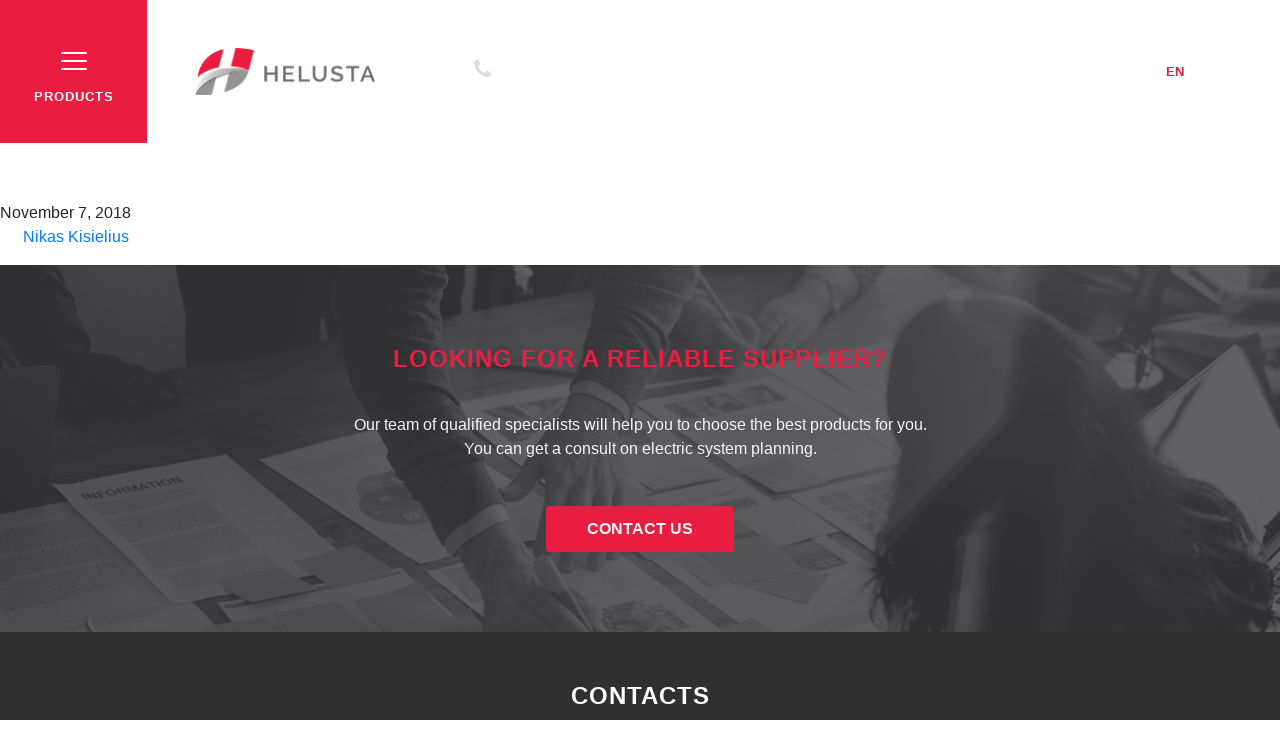

--- FILE ---
content_type: text/html; charset=UTF-8
request_url: https://helusta.lt/en/products/pur-black-7/
body_size: 8444
content:
<!doctype html>
<html lang="en-GB">
  <head>
  <meta charset="utf-8">
  <meta http-equiv="x-ua-compatible" content="ie=edge">
  <meta name="viewport" content="width=device-width, initial-scale=1, shrink-to-fit=no">
  <title>PUR Black &#8211; Helusta</title>
<meta name='robots' content='max-image-preview:large' />
<link rel="alternate" href="https://helusta.lt/products/pur-black-6/" hreflang="lt" />
<link rel="alternate" href="https://helusta.lt/en/products/pur-black-7/" hreflang="en" />
<link rel="alternate" href="https://helusta.lt/ru/products/%d0%bf%d1%83%d1%80-%d1%87%d1%91%d1%80%d0%bd%d1%8b%d0%b9/" hreflang="ru" />
<link rel="alternate" type="application/rss+xml" title="Helusta &raquo; PUR Black Comments Feed" href="https://helusta.lt/en/products/pur-black-7/feed/" />
<script type="text/javascript">
/* <![CDATA[ */
window._wpemojiSettings = {"baseUrl":"https:\/\/s.w.org\/images\/core\/emoji\/15.0.3\/72x72\/","ext":".png","svgUrl":"https:\/\/s.w.org\/images\/core\/emoji\/15.0.3\/svg\/","svgExt":".svg","source":{"concatemoji":"https:\/\/helusta.lt\/wp-includes\/js\/wp-emoji-release.min.js?ver=6.5.7"}};
/*! This file is auto-generated */
!function(i,n){var o,s,e;function c(e){try{var t={supportTests:e,timestamp:(new Date).valueOf()};sessionStorage.setItem(o,JSON.stringify(t))}catch(e){}}function p(e,t,n){e.clearRect(0,0,e.canvas.width,e.canvas.height),e.fillText(t,0,0);var t=new Uint32Array(e.getImageData(0,0,e.canvas.width,e.canvas.height).data),r=(e.clearRect(0,0,e.canvas.width,e.canvas.height),e.fillText(n,0,0),new Uint32Array(e.getImageData(0,0,e.canvas.width,e.canvas.height).data));return t.every(function(e,t){return e===r[t]})}function u(e,t,n){switch(t){case"flag":return n(e,"\ud83c\udff3\ufe0f\u200d\u26a7\ufe0f","\ud83c\udff3\ufe0f\u200b\u26a7\ufe0f")?!1:!n(e,"\ud83c\uddfa\ud83c\uddf3","\ud83c\uddfa\u200b\ud83c\uddf3")&&!n(e,"\ud83c\udff4\udb40\udc67\udb40\udc62\udb40\udc65\udb40\udc6e\udb40\udc67\udb40\udc7f","\ud83c\udff4\u200b\udb40\udc67\u200b\udb40\udc62\u200b\udb40\udc65\u200b\udb40\udc6e\u200b\udb40\udc67\u200b\udb40\udc7f");case"emoji":return!n(e,"\ud83d\udc26\u200d\u2b1b","\ud83d\udc26\u200b\u2b1b")}return!1}function f(e,t,n){var r="undefined"!=typeof WorkerGlobalScope&&self instanceof WorkerGlobalScope?new OffscreenCanvas(300,150):i.createElement("canvas"),a=r.getContext("2d",{willReadFrequently:!0}),o=(a.textBaseline="top",a.font="600 32px Arial",{});return e.forEach(function(e){o[e]=t(a,e,n)}),o}function t(e){var t=i.createElement("script");t.src=e,t.defer=!0,i.head.appendChild(t)}"undefined"!=typeof Promise&&(o="wpEmojiSettingsSupports",s=["flag","emoji"],n.supports={everything:!0,everythingExceptFlag:!0},e=new Promise(function(e){i.addEventListener("DOMContentLoaded",e,{once:!0})}),new Promise(function(t){var n=function(){try{var e=JSON.parse(sessionStorage.getItem(o));if("object"==typeof e&&"number"==typeof e.timestamp&&(new Date).valueOf()<e.timestamp+604800&&"object"==typeof e.supportTests)return e.supportTests}catch(e){}return null}();if(!n){if("undefined"!=typeof Worker&&"undefined"!=typeof OffscreenCanvas&&"undefined"!=typeof URL&&URL.createObjectURL&&"undefined"!=typeof Blob)try{var e="postMessage("+f.toString()+"("+[JSON.stringify(s),u.toString(),p.toString()].join(",")+"));",r=new Blob([e],{type:"text/javascript"}),a=new Worker(URL.createObjectURL(r),{name:"wpTestEmojiSupports"});return void(a.onmessage=function(e){c(n=e.data),a.terminate(),t(n)})}catch(e){}c(n=f(s,u,p))}t(n)}).then(function(e){for(var t in e)n.supports[t]=e[t],n.supports.everything=n.supports.everything&&n.supports[t],"flag"!==t&&(n.supports.everythingExceptFlag=n.supports.everythingExceptFlag&&n.supports[t]);n.supports.everythingExceptFlag=n.supports.everythingExceptFlag&&!n.supports.flag,n.DOMReady=!1,n.readyCallback=function(){n.DOMReady=!0}}).then(function(){return e}).then(function(){var e;n.supports.everything||(n.readyCallback(),(e=n.source||{}).concatemoji?t(e.concatemoji):e.wpemoji&&e.twemoji&&(t(e.twemoji),t(e.wpemoji)))}))}((window,document),window._wpemojiSettings);
/* ]]> */
</script>
<style id='wp-emoji-styles-inline-css' type='text/css'>

	img.wp-smiley, img.emoji {
		display: inline !important;
		border: none !important;
		box-shadow: none !important;
		height: 1em !important;
		width: 1em !important;
		margin: 0 0.07em !important;
		vertical-align: -0.1em !important;
		background: none !important;
		padding: 0 !important;
	}
</style>
<link rel='stylesheet' id='wp-block-library-css' href='https://helusta.lt/wp-includes/css/dist/block-library/style.min.css?ver=6.5.7' type='text/css' media='all' />
<style id='global-styles-inline-css' type='text/css'>
body{--wp--preset--color--black: #000000;--wp--preset--color--cyan-bluish-gray: #abb8c3;--wp--preset--color--white: #ffffff;--wp--preset--color--pale-pink: #f78da7;--wp--preset--color--vivid-red: #cf2e2e;--wp--preset--color--luminous-vivid-orange: #ff6900;--wp--preset--color--luminous-vivid-amber: #fcb900;--wp--preset--color--light-green-cyan: #7bdcb5;--wp--preset--color--vivid-green-cyan: #00d084;--wp--preset--color--pale-cyan-blue: #8ed1fc;--wp--preset--color--vivid-cyan-blue: #0693e3;--wp--preset--color--vivid-purple: #9b51e0;--wp--preset--gradient--vivid-cyan-blue-to-vivid-purple: linear-gradient(135deg,rgba(6,147,227,1) 0%,rgb(155,81,224) 100%);--wp--preset--gradient--light-green-cyan-to-vivid-green-cyan: linear-gradient(135deg,rgb(122,220,180) 0%,rgb(0,208,130) 100%);--wp--preset--gradient--luminous-vivid-amber-to-luminous-vivid-orange: linear-gradient(135deg,rgba(252,185,0,1) 0%,rgba(255,105,0,1) 100%);--wp--preset--gradient--luminous-vivid-orange-to-vivid-red: linear-gradient(135deg,rgba(255,105,0,1) 0%,rgb(207,46,46) 100%);--wp--preset--gradient--very-light-gray-to-cyan-bluish-gray: linear-gradient(135deg,rgb(238,238,238) 0%,rgb(169,184,195) 100%);--wp--preset--gradient--cool-to-warm-spectrum: linear-gradient(135deg,rgb(74,234,220) 0%,rgb(151,120,209) 20%,rgb(207,42,186) 40%,rgb(238,44,130) 60%,rgb(251,105,98) 80%,rgb(254,248,76) 100%);--wp--preset--gradient--blush-light-purple: linear-gradient(135deg,rgb(255,206,236) 0%,rgb(152,150,240) 100%);--wp--preset--gradient--blush-bordeaux: linear-gradient(135deg,rgb(254,205,165) 0%,rgb(254,45,45) 50%,rgb(107,0,62) 100%);--wp--preset--gradient--luminous-dusk: linear-gradient(135deg,rgb(255,203,112) 0%,rgb(199,81,192) 50%,rgb(65,88,208) 100%);--wp--preset--gradient--pale-ocean: linear-gradient(135deg,rgb(255,245,203) 0%,rgb(182,227,212) 50%,rgb(51,167,181) 100%);--wp--preset--gradient--electric-grass: linear-gradient(135deg,rgb(202,248,128) 0%,rgb(113,206,126) 100%);--wp--preset--gradient--midnight: linear-gradient(135deg,rgb(2,3,129) 0%,rgb(40,116,252) 100%);--wp--preset--font-size--small: 13px;--wp--preset--font-size--medium: 20px;--wp--preset--font-size--large: 36px;--wp--preset--font-size--x-large: 42px;--wp--preset--spacing--20: 0.44rem;--wp--preset--spacing--30: 0.67rem;--wp--preset--spacing--40: 1rem;--wp--preset--spacing--50: 1.5rem;--wp--preset--spacing--60: 2.25rem;--wp--preset--spacing--70: 3.38rem;--wp--preset--spacing--80: 5.06rem;--wp--preset--shadow--natural: 6px 6px 9px rgba(0, 0, 0, 0.2);--wp--preset--shadow--deep: 12px 12px 50px rgba(0, 0, 0, 0.4);--wp--preset--shadow--sharp: 6px 6px 0px rgba(0, 0, 0, 0.2);--wp--preset--shadow--outlined: 6px 6px 0px -3px rgba(255, 255, 255, 1), 6px 6px rgba(0, 0, 0, 1);--wp--preset--shadow--crisp: 6px 6px 0px rgba(0, 0, 0, 1);}body { margin: 0; }.wp-site-blocks > .alignleft { float: left; margin-right: 2em; }.wp-site-blocks > .alignright { float: right; margin-left: 2em; }.wp-site-blocks > .aligncenter { justify-content: center; margin-left: auto; margin-right: auto; }:where(.is-layout-flex){gap: 0.5em;}:where(.is-layout-grid){gap: 0.5em;}body .is-layout-flow > .alignleft{float: left;margin-inline-start: 0;margin-inline-end: 2em;}body .is-layout-flow > .alignright{float: right;margin-inline-start: 2em;margin-inline-end: 0;}body .is-layout-flow > .aligncenter{margin-left: auto !important;margin-right: auto !important;}body .is-layout-constrained > .alignleft{float: left;margin-inline-start: 0;margin-inline-end: 2em;}body .is-layout-constrained > .alignright{float: right;margin-inline-start: 2em;margin-inline-end: 0;}body .is-layout-constrained > .aligncenter{margin-left: auto !important;margin-right: auto !important;}body .is-layout-constrained > :where(:not(.alignleft):not(.alignright):not(.alignfull)){margin-left: auto !important;margin-right: auto !important;}body .is-layout-flex{display: flex;}body .is-layout-flex{flex-wrap: wrap;align-items: center;}body .is-layout-flex > *{margin: 0;}body .is-layout-grid{display: grid;}body .is-layout-grid > *{margin: 0;}body{padding-top: 0px;padding-right: 0px;padding-bottom: 0px;padding-left: 0px;}a:where(:not(.wp-element-button)){text-decoration: underline;}.wp-element-button, .wp-block-button__link{background-color: #32373c;border-width: 0;color: #fff;font-family: inherit;font-size: inherit;line-height: inherit;padding: calc(0.667em + 2px) calc(1.333em + 2px);text-decoration: none;}.has-black-color{color: var(--wp--preset--color--black) !important;}.has-cyan-bluish-gray-color{color: var(--wp--preset--color--cyan-bluish-gray) !important;}.has-white-color{color: var(--wp--preset--color--white) !important;}.has-pale-pink-color{color: var(--wp--preset--color--pale-pink) !important;}.has-vivid-red-color{color: var(--wp--preset--color--vivid-red) !important;}.has-luminous-vivid-orange-color{color: var(--wp--preset--color--luminous-vivid-orange) !important;}.has-luminous-vivid-amber-color{color: var(--wp--preset--color--luminous-vivid-amber) !important;}.has-light-green-cyan-color{color: var(--wp--preset--color--light-green-cyan) !important;}.has-vivid-green-cyan-color{color: var(--wp--preset--color--vivid-green-cyan) !important;}.has-pale-cyan-blue-color{color: var(--wp--preset--color--pale-cyan-blue) !important;}.has-vivid-cyan-blue-color{color: var(--wp--preset--color--vivid-cyan-blue) !important;}.has-vivid-purple-color{color: var(--wp--preset--color--vivid-purple) !important;}.has-black-background-color{background-color: var(--wp--preset--color--black) !important;}.has-cyan-bluish-gray-background-color{background-color: var(--wp--preset--color--cyan-bluish-gray) !important;}.has-white-background-color{background-color: var(--wp--preset--color--white) !important;}.has-pale-pink-background-color{background-color: var(--wp--preset--color--pale-pink) !important;}.has-vivid-red-background-color{background-color: var(--wp--preset--color--vivid-red) !important;}.has-luminous-vivid-orange-background-color{background-color: var(--wp--preset--color--luminous-vivid-orange) !important;}.has-luminous-vivid-amber-background-color{background-color: var(--wp--preset--color--luminous-vivid-amber) !important;}.has-light-green-cyan-background-color{background-color: var(--wp--preset--color--light-green-cyan) !important;}.has-vivid-green-cyan-background-color{background-color: var(--wp--preset--color--vivid-green-cyan) !important;}.has-pale-cyan-blue-background-color{background-color: var(--wp--preset--color--pale-cyan-blue) !important;}.has-vivid-cyan-blue-background-color{background-color: var(--wp--preset--color--vivid-cyan-blue) !important;}.has-vivid-purple-background-color{background-color: var(--wp--preset--color--vivid-purple) !important;}.has-black-border-color{border-color: var(--wp--preset--color--black) !important;}.has-cyan-bluish-gray-border-color{border-color: var(--wp--preset--color--cyan-bluish-gray) !important;}.has-white-border-color{border-color: var(--wp--preset--color--white) !important;}.has-pale-pink-border-color{border-color: var(--wp--preset--color--pale-pink) !important;}.has-vivid-red-border-color{border-color: var(--wp--preset--color--vivid-red) !important;}.has-luminous-vivid-orange-border-color{border-color: var(--wp--preset--color--luminous-vivid-orange) !important;}.has-luminous-vivid-amber-border-color{border-color: var(--wp--preset--color--luminous-vivid-amber) !important;}.has-light-green-cyan-border-color{border-color: var(--wp--preset--color--light-green-cyan) !important;}.has-vivid-green-cyan-border-color{border-color: var(--wp--preset--color--vivid-green-cyan) !important;}.has-pale-cyan-blue-border-color{border-color: var(--wp--preset--color--pale-cyan-blue) !important;}.has-vivid-cyan-blue-border-color{border-color: var(--wp--preset--color--vivid-cyan-blue) !important;}.has-vivid-purple-border-color{border-color: var(--wp--preset--color--vivid-purple) !important;}.has-vivid-cyan-blue-to-vivid-purple-gradient-background{background: var(--wp--preset--gradient--vivid-cyan-blue-to-vivid-purple) !important;}.has-light-green-cyan-to-vivid-green-cyan-gradient-background{background: var(--wp--preset--gradient--light-green-cyan-to-vivid-green-cyan) !important;}.has-luminous-vivid-amber-to-luminous-vivid-orange-gradient-background{background: var(--wp--preset--gradient--luminous-vivid-amber-to-luminous-vivid-orange) !important;}.has-luminous-vivid-orange-to-vivid-red-gradient-background{background: var(--wp--preset--gradient--luminous-vivid-orange-to-vivid-red) !important;}.has-very-light-gray-to-cyan-bluish-gray-gradient-background{background: var(--wp--preset--gradient--very-light-gray-to-cyan-bluish-gray) !important;}.has-cool-to-warm-spectrum-gradient-background{background: var(--wp--preset--gradient--cool-to-warm-spectrum) !important;}.has-blush-light-purple-gradient-background{background: var(--wp--preset--gradient--blush-light-purple) !important;}.has-blush-bordeaux-gradient-background{background: var(--wp--preset--gradient--blush-bordeaux) !important;}.has-luminous-dusk-gradient-background{background: var(--wp--preset--gradient--luminous-dusk) !important;}.has-pale-ocean-gradient-background{background: var(--wp--preset--gradient--pale-ocean) !important;}.has-electric-grass-gradient-background{background: var(--wp--preset--gradient--electric-grass) !important;}.has-midnight-gradient-background{background: var(--wp--preset--gradient--midnight) !important;}.has-small-font-size{font-size: var(--wp--preset--font-size--small) !important;}.has-medium-font-size{font-size: var(--wp--preset--font-size--medium) !important;}.has-large-font-size{font-size: var(--wp--preset--font-size--large) !important;}.has-x-large-font-size{font-size: var(--wp--preset--font-size--x-large) !important;}
.wp-block-navigation a:where(:not(.wp-element-button)){color: inherit;}
:where(.wp-block-post-template.is-layout-flex){gap: 1.25em;}:where(.wp-block-post-template.is-layout-grid){gap: 1.25em;}
:where(.wp-block-columns.is-layout-flex){gap: 2em;}:where(.wp-block-columns.is-layout-grid){gap: 2em;}
.wp-block-pullquote{font-size: 1.5em;line-height: 1.6;}
</style>
<link rel='stylesheet' id='contact-form-7-css' href='https://helusta.lt/wp-content/plugins/contact-form-7/includes/css/styles.css?ver=5.9.8' type='text/css' media='all' />
<link rel='stylesheet' id='sage/main.css-css' href='https://helusta.lt/wp-content/themes/helusta-lt/dist/styles/main.css' type='text/css' media='all' />
<script type="text/javascript" src="https://helusta.lt/wp-includes/js/jquery/jquery.min.js?ver=3.7.1" id="jquery-core-js"></script>
<script type="text/javascript" src="https://helusta.lt/wp-includes/js/jquery/jquery-migrate.min.js?ver=3.4.1" id="jquery-migrate-js"></script>
<link rel="https://api.w.org/" href="https://helusta.lt/wp-json/" /><link rel="EditURI" type="application/rsd+xml" title="RSD" href="https://helusta.lt/xmlrpc.php?rsd" />
<meta name="generator" content="WordPress 6.5.7" />
<link rel="canonical" href="https://helusta.lt/en/products/pur-black-7/" />
<link rel='shortlink' href='https://helusta.lt/?p=2967' />
<link rel="alternate" type="application/json+oembed" href="https://helusta.lt/wp-json/oembed/1.0/embed?url=https%3A%2F%2Fhelusta.lt%2Fen%2Fproducts%2Fpur-black-7%2F" />
<link rel="alternate" type="text/xml+oembed" href="https://helusta.lt/wp-json/oembed/1.0/embed?url=https%3A%2F%2Fhelusta.lt%2Fen%2Fproducts%2Fpur-black-7%2F&#038;format=xml" />
<style type="text/css">.recentcomments a{display:inline !important;padding:0 !important;margin:0 !important;}</style><link rel="icon" href="https://helusta.lt/wp-content/uploads/2022/10/cropped-Helusto_logo_512x512-32x32.png" sizes="32x32" />
<link rel="icon" href="https://helusta.lt/wp-content/uploads/2022/10/cropped-Helusto_logo_512x512-192x192.png" sizes="192x192" />
<link rel="apple-touch-icon" href="https://helusta.lt/wp-content/uploads/2022/10/cropped-Helusto_logo_512x512-180x180.png" />
<meta name="msapplication-TileImage" content="https://helusta.lt/wp-content/uploads/2022/10/cropped-Helusto_logo_512x512-270x270.png" />
<style id="sccss">.specialist .number {
	font-size: 30px !important;
  margin-top: 70px !important; 
}
.about-page-header .header-background-image .header-content p {
	font-weight: 400 !important;
}

.front-page .team-section .row .team-photos .team-image-1 {
  width: 33%!important;
  height: 221px!important;
}

.front-page .team-section .row .team-photos .team-image-2 {
  width: 33%!important;
  height: 322px!important;
}

.front-page .team-section .row .team-photos .team-image-3 {
  width: 34%!important;
  height: 272px!important;
}

.front-page .team-section .row .team-photos .team-image-4 {
  width: 33%!important;
  height: 322px!important;
  margin-top: -101px!important;
}

.front-page .team-section .row .team-photos .team-image-5 {
  width: 33%!important;
  height: 296px!important;
  margin-top: 0!important;
}

.front-page .team-section .row .team-photos .team-image-6 {
  width: 34%!important;
  height: 206px!important;
	margin-top: -50px!important;

}

.front-page .team-section .row .team-photos .team-image-7 {
  width: 33%!important;
  height: 316px!important;
  margin-top: -76px!important;
}

.front-page .team-section .row .team-photos .team-image-8 {
  width: 33%!important;
  height: 240px!important;
  margin-top: 0!important;
}

.front-page .team-section .row .team-photos .team-image-9 {
  width: 34%!important;
  height: 380px!important;
  margin-top: -140px!important;
}</style><link type="text/css" rel="stylesheet" href="https://cdnjs.cloudflare.com/ajax/libs/jquery.selectboxit/3.8.0/jquery.selectBoxIt.css" /><script src="https://ajax.googleapis.com/ajax/libs/jqueryui/1.9.2/jquery-ui.min.js"></script><script src="https://cdnjs.cloudflare.com/ajax/libs/jquery.selectboxit/3.8.0/jquery.selectBoxIt.min.js"></script><style type="text/css">h1{ font-size: 42px; color: #ffffff; }h1 a, h1 a:hover, h1 a:active{ color: #ffffff; }h2{ font-size: 30px; color: #ffffff; }h2 a, h2 a:hover, h2 a:active{ color: #ffffff; }h3{ font-size: 24px; color: #ffffff; }h3 a, h3 a:hover, h3 a:active{ color: #ffffff; }h4{ font-size: 18px; color: #ffffff; }h4 a, h4 a:hover, h4 a:active{ color: #ffffff; }h5{ font-size: px; color: ; }h5 a, h5 a:hover, h5 a:active{ color: ; }h6{ font-size: px; color: ; }h6 a, h6 a:hover, h6 a:active{ color: ; }p { font-size: 16px; color: #ffffff; }</style></head>
  <body data-rsssl=1 class="products-template-default single single-products postid-2967 wp-custom-logo pur-black-7 app-data index-data singular-data single-data single-products-data single-products-pur-black-7-data">
        <div id="product-sidebar">
    <div class="sidebar-close">
        <span aria-hidden="true">&times;</span>
        <span class="d-md-none text">Products<span>
    </div>
    <div class="sidebar-content">
        <div class="sidebar-scroll">
            <div class="d-md-none">
                                    <a href="https://helusta.lt/en/about-us/"><p class="nav-item-title">About us</p></a>
                                    <a href="https://helusta.lt/en/contacts/"><p class="nav-item-title">Contacts</p></a>
                            </div>

            <p class="base-category-title" data-toggle="collapse" data-target="#product-collapse-397">Cables and wires</p><div class="collapse" id="product-collapse-397"><div class="collapse-content"><a href="https://helusta.lt/en/products_category/coaxial-cables/"><p>Coaxial cables</p></a><a href="https://helusta.lt/en/products_category/compensating-cables/"><p>Compensating cables</p></a><a href="https://helusta.lt/en/products_category/data-and-instrumentation-cables/"><p>Data and Instrumentation cables</p></a><a href="https://helusta.lt/en/products_category/flat-and-ribbon-cables/"><p>Flat and ribbon cables</p></a><a href="https://helusta.lt/en/products_category/halogen-free-control-cables/"><p>Halogen-free control cables</p></a><a href="https://helusta.lt/en/products_category/heat-resistant-cables/"><p>Heat-resistant cables</p></a><a href="https://helusta.lt/en/products_category/installation-cables/"><p>Installation cables</p></a><a href="https://helusta.lt/en/products_category/pur-control-cables/"><p>PUR control cables</p></a><a href="https://helusta.lt/en/products_category/pvc-control-cables/"><p>PVC control cables</p></a><a href="https://helusta.lt/en/products_category/pvc-pur-cables-for-drag-chains/"><p>PVC/ PUR cables for drag chains</p></a><a href="https://helusta.lt/en/products_category/rubber-cables/"><p>Rubber cables</p></a><a href="https://helusta.lt/en/products_category/security-cables/"><p>Security cables</p></a><a href="https://helusta.lt/en/products_category/servo-feedback-motor-cables/"><p>Servo, feedback &amp; motor cables</p></a><a href="https://helusta.lt/en/products_category/shipwiring-and-marine-cables/"><p>Shipwiring and marine cables</p></a><a href="https://helusta.lt/en/products_category/single-conductors/"><p>Single conductors</p></a><a href="https://helusta.lt/en/products_category/spiral-cables/"><p>Spiral cables</p></a><a href="https://helusta.lt/en/products_category/telephone-and-fire-warning-cables/"><p>Telephone and fire warning cables</p></a><a href="https://helusta.lt/en/products_category/water-resistant-cables/"><p>Water resistant cables</p></a><a href="https://helusta.lt/en/products_category/061-kv-power-cables/"><p>0,6/1 kV power cables</p></a><a href="https://helusta.lt/en/products_category/1030-kv-xlpe-power-cables/"><p>10/30 kV XLPE power cables</p></a><a href="https://helusta.lt/en/products_category/audio-video-cables/"><p>Audio/ Video cables</p></a><a href="https://helusta.lt/en/products_category/bio-oil-and-microbial-resistant-cables/"><p>Bio-Oil and microbial resistant cables</p></a><a href="https://helusta.lt/en/products_category/copper-data-cables/"><p>Copper data cables</p></a><a href="https://helusta.lt/en/products_category/bus-cables/"><p>BUS Cables</p></a></div></div><p class="base-category-title" data-toggle="collapse" data-target="#product-collapse-393">Cable accessories</p><div class="collapse" id="product-collapse-393"><div class="collapse-content"><a href="https://helusta.lt/en/products_category/cable-glands/"><p>Cable glands</p></a><a href="https://helusta.lt/en/products_category/cable-glands-accessories/"><p>Cable glands accessories</p></a><a href="https://helusta.lt/en/products_category/isolation-and-heatshrink-sleeves/"><p>Isolation and heatshrink sleeves</p></a><a href="https://helusta.lt/en/products_category/protective-tubes/"><p>Protective tubes</p></a><a href="https://helusta.lt/en/products_category/terminals-and-cable-lug/"><p>Terminals and cable lug</p></a><a href="https://helusta.lt/en/products_category/bunding-binding-and-fixing/"><p>Bunding, binding and fixing</p></a></div></div><p class="base-category-title" data-toggle="collapse" data-target="#product-collapse-396">Cable systems for photovoltaic installations</p><div class="collapse" id="product-collapse-396"><div class="collapse-content"><a href="https://helusta.lt/en/products_category/photovoltaic-installations/"><p>Photovoltaic installations</p></a></div></div><p class="base-category-title" data-toggle="collapse" data-target="#product-collapse-444">Tools</p><div class="collapse" id="product-collapse-444"><div class="collapse-content"><a href="https://helusta.lt/en/products_category/cable-binder-tools/"><p>Cable binder tools</p></a><a href="https://helusta.lt/en/products_category/crimbing-tools/"><p>Crimping tools</p></a></div></div>
        </div>
    </div>
</div>    <header>
    <div class="product-menu">
        <span class="custom-toggler-icon"></span>
        <span class="text">Products<span>
    </div>
    <nav class="navbar navbar-expand-md navbar-light bg-faded">
        <a class="navbar-brand" href="https://helusta.lt/en/front-page/">
                            <img src="https://helusta.lt/wp-content/uploads/2018/04/cropped-Vector-Smart-Object.png" alt="Logo">
                    </a>
       </button>

        <div class="contact-number"><i class="fa fa-phone" aria-hidden="true"></i>+370 45 436323</div>

                  <div id="menu-navbar" class="collapse navbar-collapse"><ul id="menu-main-menu-en" class="navbar-nav"><li id="menu-item-1730" class="menu-item menu-item-type-post_type menu-item-object-page nav-item nav-item-1730"><a title="About us" href="https://helusta.lt/en/about-us/" class="nav-link">About us</a></li><li id="menu-item-1731" class="menu-item menu-item-type-post_type menu-item-object-page nav-item nav-item-1731"><a title="Contacts" href="https://helusta.lt/en/contacts/" class="nav-link">Contacts</a></li></ul></div>
        
                    <ul class="language-switcher navbar-nav">
                                	<li class="lang-item lang-item-120 lang-item-lt lang-item-first"><a  lang="lt-LT" hreflang="lt-LT" href="https://helusta.lt/products/pur-black-6/">lt</a></li>
	<li class="lang-item lang-item-122 lang-item-en current-lang"><a  lang="en-GB" hreflang="en-GB" href="https://helusta.lt/en/products/pur-black-7/">en</a></li>
	<li class="lang-item lang-item-389 lang-item-ru"><a  lang="ru-RU" hreflang="ru-RU" href="https://helusta.lt/ru/products/%d0%bf%d1%83%d1%80-%d1%87%d1%91%d1%80%d0%bd%d1%8b%d0%b9/">ru</a></li>

                    </ul>
    </nav>
</div>
</header>           <article class="post-2967 products type-products status-publish has-post-thumbnail hentry products_category-spiral-cables">
  <header>
    <h1 class="entry-title">PUR Black</h1>
    <time class="updated" datetime="2018-11-07T07:46:24+00:00">November 7, 2018</time>
<p class="byline author vcard">
  By<a href="https://helusta.lt/en/author/nikas/" rel="author" class="fn">
    Nikas Kisielius
  </a>
</p>
  </header>
  <div class="entry-content">
      </div>
  <footer>
    
  </footer>
</article>
          <footer class="footer-wrapper">
  <div class="footer-contact">
    <div class="container">
      <div class="col-12 text-center">
        <h2>Looking for a reliable supplier?</h2>
        <p>Our team of qualified specialists will help you to choose the best products for you.<br />
You can get a consult on electric system planning.</p>

        <a href="https://helusta.lt/en/contacts/" class="btn btn-default">Contact Us</a>
      </div>
    </div>
  </div>
  <div class="container">
            <div class="row">
            <div class="col-sm-12 text-center"><h2>Contacts</h2></div>
        </div>
        <div class="contact-info row">
            <div class="info-column col-sm-12 col-md-6 col-lg-3">
                                    <img src="https://helusta.lt/wp-content/uploads/2018/04/cropped-Vector-Smart-Object.png" alt="Logo">
                            </div>
            <div class="info-column col-sm-12 col-md-6 col-lg-3">
                <p class="location-icon">UAB, Helusta<br />
Laisvės a.16, 35200 Panevėžys</p>
            </div>
            <div class="info-column col-sm-12 col-md-6 col-lg-3">
                <p class="phone-icon">Phone:+370 45 436323<br />
</p>
            </div>
            <div class="info-column col-sm-12 col-md-6 col-lg-3">
                <p class="envelope-icon">info@helusta.lt</p>
            </div>
        </div>
        <hr>
        <div class="row copyrights">
        <div class="col-sm-12">
            <span class="float-left"></span>
            <span class="float-right">Created by Smart Solutions</span>
        </div>
    </div>
  </div>
</footer>
    <script type="text/javascript" src="https://helusta.lt/wp-includes/js/dist/vendor/wp-polyfill-inert.min.js?ver=3.1.2" id="wp-polyfill-inert-js"></script>
<script type="text/javascript" src="https://helusta.lt/wp-includes/js/dist/vendor/regenerator-runtime.min.js?ver=0.14.0" id="regenerator-runtime-js"></script>
<script type="text/javascript" src="https://helusta.lt/wp-includes/js/dist/vendor/wp-polyfill.min.js?ver=3.15.0" id="wp-polyfill-js"></script>
<script type="text/javascript" src="https://helusta.lt/wp-includes/js/dist/hooks.min.js?ver=2810c76e705dd1a53b18" id="wp-hooks-js"></script>
<script type="text/javascript" src="https://helusta.lt/wp-includes/js/dist/i18n.min.js?ver=5e580eb46a90c2b997e6" id="wp-i18n-js"></script>
<script type="text/javascript" id="wp-i18n-js-after">
/* <![CDATA[ */
wp.i18n.setLocaleData( { 'text direction\u0004ltr': [ 'ltr' ] } );
/* ]]> */
</script>
<script type="text/javascript" src="https://helusta.lt/wp-content/plugins/contact-form-7/includes/swv/js/index.js?ver=5.9.8" id="swv-js"></script>
<script type="text/javascript" id="contact-form-7-js-extra">
/* <![CDATA[ */
var wpcf7 = {"api":{"root":"https:\/\/helusta.lt\/wp-json\/","namespace":"contact-form-7\/v1"}};
/* ]]> */
</script>
<script type="text/javascript" id="contact-form-7-js-translations">
/* <![CDATA[ */
( function( domain, translations ) {
	var localeData = translations.locale_data[ domain ] || translations.locale_data.messages;
	localeData[""].domain = domain;
	wp.i18n.setLocaleData( localeData, domain );
} )( "contact-form-7", {"translation-revision-date":"2024-05-21 11:58:24+0000","generator":"GlotPress\/4.0.1","domain":"messages","locale_data":{"messages":{"":{"domain":"messages","plural-forms":"nplurals=2; plural=n != 1;","lang":"en_GB"},"Error:":["Error:"]}},"comment":{"reference":"includes\/js\/index.js"}} );
/* ]]> */
</script>
<script type="text/javascript" src="https://helusta.lt/wp-content/plugins/contact-form-7/includes/js/index.js?ver=5.9.8" id="contact-form-7-js"></script>
<script type="text/javascript" src="https://helusta.lt/wp-content/themes/helusta-lt/dist/scripts/main.js" id="sage/main.js-js"></script>
<script type="text/javascript"></script>  </body>
</html>
